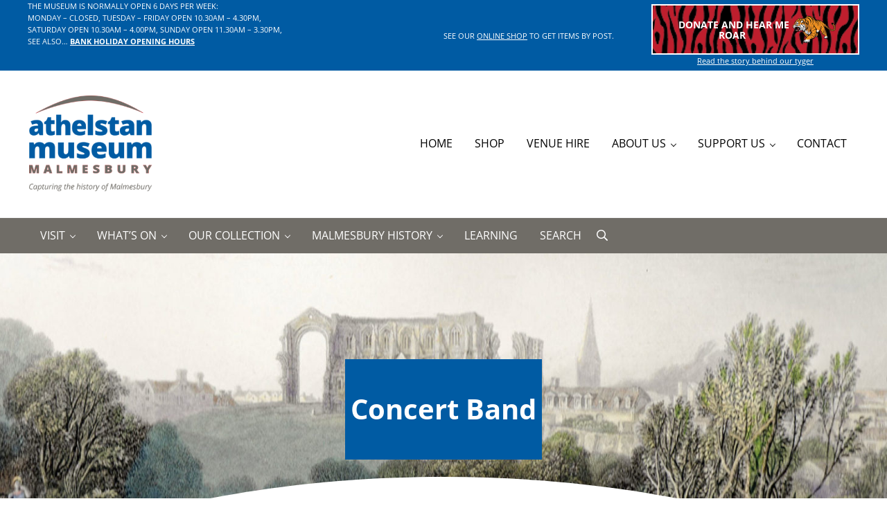

--- FILE ---
content_type: text/css
request_url: https://www.athelstanmuseum.org.uk/wp-content/themes/mai-athelstan-museum/style.css?ver=2.1.1.12620261531
body_size: 1399
content:
/**
 * Theme Name:       Mai Athelstan Museum
 * Theme URI:        https://bizbudding.com/mai-theme/
 * Description:      Mai Athelstan Museum theme for the Genesis Framework.
 * Author:           BizBudding
 * Author URI:       https://bizbudding.com/
 * Version:          2.1.1
 * Text Domain:      mai-slate
 * Template:         genesis
 * Template Version: 3.3.5
 * License:          GPL-2.0-or-later
 * License URI:      http://www.gnu.org/licenses/gpl-2.0.html
 */

 :root {
	--font-scale: 1.2;
    --font-size-base: 14px;
	--menu-text-transform: uppercase;
	--sub-menu-background: var(--color-flint);
    --sub-menu-link-color: var(--color-white);
    --sub-menu-link-color-hover: var(--color-black);
	--page-header-inner-background: var(--color-primary);
	--page-header-inner-padding: var(--padding-xs);
	--button-text-transform: uppercase;
	--button-font-weight: var(--body-font-weight-bold);
	--button-outline-color: var(--color-black);
    --border-radius: 0;
	--link-text-decoration: underline;
	--blockquote-padding: var(--spacing-lg);
	--input-border: 2px solid var(--color-black);
    --entry-overlay-opacity: 0.4;
}

.nav-after-header {
	background: var(--color-flint);
	--menu-item-link-color: var(--color-white);
	--menu-item-link-color-hover: var(--color-white);
	--menu-item-link-background-hover: var(--color-primary-dark);
}

.nav-header .menu-item-link-current, 
.nav-header .menu-item-link:focus, 
.nav-header .menu-item-link:hover,
.nav-after-header .menu-item-link-current, 
.nav-after-header .menu-item-link:focus, 
.nav-after-header .menu-item-link:hover {
	background-color: var(--color-link);
	color: var(--color-white);
}

.mobile-menu {
	--sub-menu-background: var(--color-flint);
}

.page-header-title {
	color: var(--color-white);
}

.page-header-inner {
	width: auto;
}


.white-border-top {
	border-top: 2px solid var(--color-white);
}

.white-border-bottom {	
	border-bottom: 2px solid var(--color-white);
}

/* Media Text Block */
.wp-block-media-text__content {
	margin: var(--spacing-md) 0;
}

/** Blockquote **/
blockquote {
	background-color: var(--color-alt);
}

/** Highlight Blocks **/
.highlight-blue,
.highlight-maroon,
.highlight-dkblue {
	padding: var(--spacing-xl) var(--spacing-xl) var(--spacing-xxxl);
	color: var(--color-white);
	background-image: url('./images/athelstan-arc.png');
	background-repeat: no-repeat;
	background-position: center 95%;
	box-sizing: border-box;
    -moz-box-sizing: border-box;
    -webkit-box-sizing: border-box;
	border: var(--color-white);
	border-width: var(--spacing-lg);
    border-style:double;
	clear: both;
}

.highlight-blue a,
.highlight-maroon a,
.highlight-dkblue a  {
	color: rgba(255, 255, 255, 1);
}

.highlight-blue a:hover,
.highlight-blue a:focus,
.highlight-maroon a:hover,
.highlight-maroon a:focus,
.highlight-dkblue a:hover,
.highlight-dkblue a:focus {
	color: rgba(255, 255, 255, 0.5);
	text-decoration: underline;
}

.highlight-blue {
	background-color: #005ba3;
}

.highlight-maroon {
	background-color: #74231e;
}

.highlight-dkblue {
	background-color: #003e70;
}


/** Tiger Buttons **/
 .tiger a {
	background-image: url(./images/tiger-stripes.png);
    background-size: cover;
    border: 2px solid var(--color-white);
}

.tiger-stripes {
    background-image: url(./images/grey-tiger-background.png);
    background-size: cover;
}

/** Event Details **/
.event-type {
	color: var(--color-white);
	text-align: center;
	text-transform: uppercase;
	padding: var(--spacing-xxs) 0;
}

.event-type-talk {
	background-color: var(--color-primary);
}

.event-type-exhibition {
	background-color: var(--color-link);
}

.event-type-music-or-film {
	background-color: var(--color-plum);
}

.event-type-walk {
	background-color: var(--color-orange);
}

.event-type-workshop {
	background-color: var(--color-rose);
}

.event-type-fundraising {
	background-color: var(--color-secondary);
}

.event-type-other-event {
	background-color: #14554c;
}

.event-type-child-event {
	background-color: #FFD24A;
	color: #010101;
}

.event-dates {
	background-color: var(--color-nickel);
	padding: var(--spacing-xxs);
	border-top: 2px solid var(--color-white);
	border-bottom: 2px solid var(--color-white);
	text-align: center;
}

.entries-archive .entry-wrap,
.mai-grid.events .entry-wrap {
    background-color: var(--color-alt);
}

.entries-archive .entry-title,
.mai-grid.events .entry-title {
    margin: var(--spacing-md);
}

.entries-archive .entry-more,
.mai-grid.events .entry-more {
    margin-bottom: var(--spacing-md);
    margin-top: auto;
}

.archive-page-content-before .wp-block-cover__inner-container {
    width: auto!important;
}

.whats-on-archive {
    background-color: var(--color-primary);
    color: var(--color-white);
    padding: var(--padding-xs);
}

.post-type-archive-museum_event .content-sidebar-wrap {
    --content-sidebar-wrap-margin-top: 0;
}

.adjacent-entry-pagination {
    margin-top: var(--spacing-xxl);
}


.athelstan-museum-event-details {
	margin-bottom: var(--spacing-md);
}

@media only screen and (max-width: 768px) {
	.header-before {
    	display: none;
	}
}

--- FILE ---
content_type: application/javascript
request_url: https://www.athelstanmuseum.org.uk/wp-content/themes/mai-athelstan-museum/js/roar.js?ver=1.1
body_size: 296
content:
// Roar sound on buttons
function playAudio(url) {
    var time = 0,
        audio = new Audio('/wp-content/themes/athelstan-museum/sounds/tiger.mp3');
        audio.play();
    var interval = setInterval(function () {
        var end = audio.played.end(0);
        if (end > time) {
            time = end;
        } else {
            location.href = url;
            clearInterval(interval);
        }
    }, 250);
}
var ButtonEle = document.querySelectorAll('.playAudio'); // Select all of the buttons available on the page
Array.prototype.forEach.call(ButtonEle, function(el, i){
    el.onclick = function (e) {
        e = e || window.event;
        playAudio(this.href);
        if (e.preventDefault) {
            e.preventDefault();
        } else {
            e.returnValue = false;
        }
    }
});